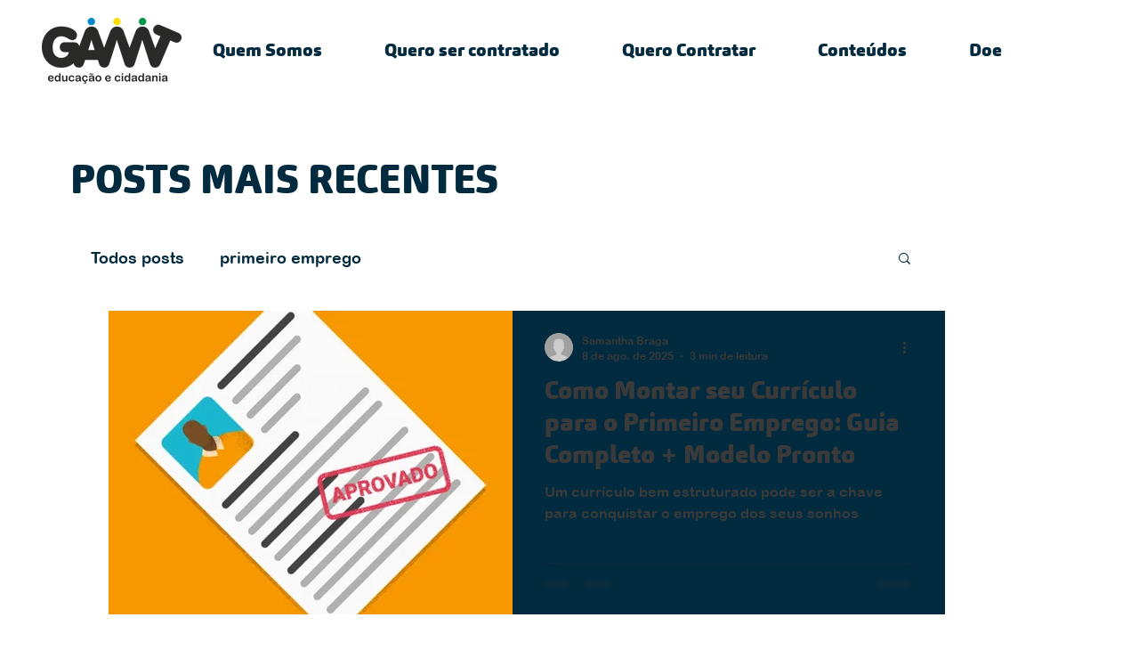

--- FILE ---
content_type: text/html;charset=utf-8
request_url: https://pageview-notify.rdstation.com.br/send
body_size: -72
content:
9bf0cc9c-d05b-4de1-8a96-6682396f1bde

--- FILE ---
content_type: text/javascript;charset=utf-8
request_url: https://widget.meuassistente.rdstationmentoria.com.br/loader.js
body_size: 2307
content:
(function(){"use strict";const h="@post-me";function E(){let t=0;return function(){const e=t;return t+=1,e}}class v{constructor(){this._listeners={}}addEventListener(e,s){let n=this._listeners[e];n||(n=new Set,this._listeners[e]=n),n.add(s)}removeEventListener(e,s){let n=this._listeners[e];n&&n.delete(s)}once(e){return new Promise(s=>{const n=r=>{this.removeEventListener(e,n),s(r)};this.addEventListener(e,n)})}emit(e,s){let n=this._listeners[e];n&&n.forEach(r=>{r(s)})}removeAllListeners(){Object.values(this._listeners).forEach(e=>{e&&e.clear()})}}var c;(function(t){t.HandshakeRequest="handshake-request",t.HandshakeResponse="handshake-response",t.Call="call",t.Response="response",t.Error="error",t.Event="event",t.Callback="callback"})(c||(c={}));function C(t){return{type:h,action:c.HandshakeRequest,sessionId:t}}function M(t,e,s,n){return{type:h,action:c.Call,sessionId:t,requestId:e,methodName:s,args:n}}function R(t,e,s,n){const r={type:h,action:c.Response,sessionId:t,requestId:e};return s!==void 0&&(r.result=s),n!==void 0&&(r.error=n),r}function H(t,e,s,n){return{type:h,action:c.Callback,sessionId:t,requestId:e,callbackId:s,args:n}}function y(t,e,s){return{type:h,action:c.Event,sessionId:t,eventName:e,payload:s}}function f(t){return t&&t.type===h}function T(t){return f(t)&&t.action===c.HandshakeResponse}function $(t){return f(t)&&t.action===c.Call}function q(t){return f(t)&&t.action===c.Response}function A(t){return f(t)&&t.action===c.Callback}function P(t){return f(t)&&t.action===c.Event}function L(t){return`callback_${t}`}function b(t){return`response_${t}`}class S extends v{constructor(e,s){super(),this.uniqueId=E(),this.messenger=e,this.sessionId=s,this.removeMessengerListener=this.messenger.addMessageListener(this.messengerListener.bind(this))}messengerListener(e){const{data:s}=e;f(s)&&this.sessionId===s.sessionId&&($(s)?this.emit(c.Call,s):q(s)?this.emit(b(s.requestId),s):P(s)?this.emit(c.Event,s):A(s)&&this.emit(L(s.requestId),s))}callOnRemote(e,s,n){const r=this.uniqueId(),a=L(r),o=b(r),i=M(this.sessionId,r,e,s);return this.messenger.postMessage(i,n),{callbackEvent:a,responseEvent:o}}respondToRemote(e,s,n,r){n instanceof Error&&(n={name:n.name,message:n.message});const a=R(this.sessionId,e,s,n);this.messenger.postMessage(a,r)}callbackToRemote(e,s,n){const r=H(this.sessionId,e,s,n);this.messenger.postMessage(r)}emitToRemote(e,s,n){const r=y(this.sessionId,e,s);this.messenger.postMessage(r,n)}close(){this.removeMessengerListener(),this.removeAllListeners()}}class x extends v{constructor(e,s){super(),this.messenger=e,this.sessionId=s,this.removeMessengerListener=this.messenger.addMessageListener(this.messengerListener.bind(this))}messengerListener(e){const{data:s}=e;f(s)&&this.sessionId===s.sessionId&&T(s)&&this.emit(s.sessionId,s)}initiateHandshake(){const e=C(this.sessionId);return this.messenger.postMessage(e),this.sessionId}close(){this.removeMessengerListener(),this.removeAllListeners()}}var _;(function(t){t.Callback="callback"})(_||(_={}));function O(t){return{type:h,proxy:_.Callback,callbackId:t}}function D(t){return t&&t.type===h&&t.proxy===_.Callback}class F extends v{constructor(e){super(),this._dispatcher=e,this._callTransfer={},this._dispatcher.addEventListener(c.Event,this._handleEvent.bind(this))}close(){this.removeAllListeners()}setCallTransfer(e,s){this._callTransfer[e]=s}call(e,...s){return this.customCall(e,s)}customCall(e,s,n={}){return new Promise((r,a)=>{const o=[],i=[];let d=0;s.forEach(p=>{typeof p=="function"?(i.push(p),o.push(O(d)),d+=1):o.push(p)});const u=i.length>0;let l;u&&(l=p=>{const{callbackId:w,args:k}=p;i[w](...k)});let m=n.transfer;m===void 0&&this._callTransfer[e]&&(m=this._callTransfer[e](...o));const{callbackEvent:g,responseEvent:X}=this._dispatcher.callOnRemote(e,o,m);u&&this._dispatcher.addEventListener(g,l),this._dispatcher.once(X).then(p=>{l&&this._dispatcher.removeEventListener(g,l);const{result:w,error:k}=p;k!==void 0?a(k):r(w)})})}_handleEvent(e){const{eventName:s,payload:n}=e;this.emit(s,n)}}class U{constructor(e,s){this._dispatcher=e,this._methods=s,this._returnTransfer={},this._emitTransfer={},this._dispatcher.addEventListener(c.Call,this._handleCall.bind(this))}emit(e,s,n={}){let r=n.transfer;r===void 0&&this._emitTransfer[e]&&(r=this._emitTransfer[e](s)),this._dispatcher.emitToRemote(e,s,r)}setMethods(e){this._methods=e}setMethod(e,s){this._methods[e]=s}setReturnTransfer(e,s){this._returnTransfer[e]=s}setEmitTransfer(e,s){this._emitTransfer[e]=s}_handleCall(e){const{requestId:s,methodName:n,args:r}=e;new Promise((o,i)=>{if(typeof this._methods[n]!="function"){i(new Error(`The method "${n}" has not been implemented.`));return}const u=r.map(l=>{if(D(l)){const{callbackId:m}=l;return(...g)=>{this._dispatcher.callbackToRemote(s,m,g)}}else return l});Promise.resolve(this._methods[n](...u)).then(o).catch(i)}).then(o=>{let i;this._returnTransfer[n]&&(i=this._returnTransfer[n](o)),this._dispatcher.respondToRemote(s,o,void 0,i)}).catch(o=>{this._dispatcher.respondToRemote(s,void 0,o)})}}class z{constructor(e,s){this._dispatcher=e,this._localHandle=new U(e,s),this._remoteHandle=new F(e)}close(){this._dispatcher.close(),this.remoteHandle().close()}localHandle(){return this._localHandle}remoteHandle(){return this._remoteHandle}}const W=E(),K=(t,e,s,n,r)=>{let a=0;const o=()=>{!e()&&(a<n||n<1)?(t(),a+=1,setTimeout(o,r)):!e()&&a>=n&&n>=1&&s()};o()};function j(t,e={},s=5,n=100){const r=W();let a=!1;return new Promise((o,i)=>{const d=new x(t,r);d.once(r).then(u=>{a=!0,d.close();const{sessionId:l}=u,m=new S(t,l),g=new z(m,e);o(g)}),K(()=>d.initiateHandshake(),()=>a,()=>i(new Error("Handshake failed, reached maximum number of attempts")),s,n)})}const B=(t,e,s)=>{const{source:n,origin:r}=t;return!(n!==e||r!==s&&s!=="*")};class G{constructor({localWindow:e,remoteWindow:s,remoteOrigin:n}){e=e||window,this.postMessage=(r,a)=>{s.postMessage(r,n,a)},this.addMessageListener=r=>{const a=i=>{B(i,s,n)&&r(i)};return e.addEventListener("message",a),()=>{e.removeEventListener("message",a)}}}}const Y="";window.MentorIA={__hooks:[],open:()=>{},close:()=>{},listen:function(t,e){this.__hooks.push({event:t,callback:e})}};const I="https://widget.meuassistente.rdstationmentoria.com.br",J=t=>{const e=document.createElement("iframe");e.src=`${I}/ag/${t.workspaceId}/${t.agentId}${window.location.search}`,e.name="mw-widget-frame",e.allowFullscreen=!0,e.scrolling="no",e.style.display="none",e.addEventListener("load",function(){e.style.display="block";const s=e.contentWindow,n=new G({localWindow:window,remoteWindow:s,remoteOrigin:"*"});j(n).then(r=>{const a=r.remoteHandle(),o=(i,d)=>{window.MentorIA.__hooks.forEach(({event:u,callback:l})=>{u===i&&l(d)})};a.addEventListener("onOpenChanged",i=>{e.dataset.open=String(i),o("onOpenChanged",i)}),a.addEventListener("onLeftChanged",i=>{e.dataset.left=String(i)}),a.addEventListener("onLeadCaptured",i=>{o("onLeadCaptured",i)}),window.MentorIA.open=()=>a.call("open"),window.MentorIA.close=()=>a.call("close")})}),document.body.appendChild(e)},Q=()=>{const t=document.createElement("link");t.type="text/css",t.rel="stylesheet",t.href=`${I}/style.css`,document.head.appendChild(t)},V=(()=>{var s,n;let t=(s=document.currentScript)==null?void 0:s.getAttribute("data-workspace-id"),e=(n=document.currentScript)==null?void 0:n.getAttribute("data-agent-id");if(window.$mw&&(t=window.$mw.workspaceId,e=window.$mw.agentId),!t||!e)throw new Error(`Invalid MentorIA settings. Workspace: ${t}, Agent: ${e}.`);return{workspaceId:t,agentId:e}})();Q(),J(V)})();


--- FILE ---
content_type: text/javascript;charset=utf-8
request_url: https://widget.meuassistente.rdstationmentoria.com.br/assets/agent-d4aa69fb.js
body_size: 17553
content:
import{g as It,R as be,r as ee,e as Zt,j as Kt}from"./widget-72972076.js";const Qt="3.10.0",qt="4px",Jt="8px",er="12px",tr="16px",rr="24px",or="32px",nr="40px",ar="48px",sr="56px",ir="64px",cr="96px",lr="160px",ur="#212429",fr="#3A4149",pr="#636E7C",dr="#7E8A98",hr="#97A1AC",mr="#ACB4BD",gr="#BEC4CB",yr="#CFD3D8",vr="#E1E4E8",xr="#F1F3F5",Sr="#FFFFFF",br="#5F1625",wr="#781A2D",Cr="#9A273E",Ar="#BE3450",Er="#E34263",Fr="#ED6478",kr="#F58491",Pr="#FBABB2",Dr="#FFD6DA",Ir="#FFF0F3",Rr="#B24D09",Br="#CB6D18",Or="#DA8C30",$r="#E9A846",zr="#F7C85E",Tr="#F9D37D",_r="#FADD9B",jr="#FCE7B8",Mr="#FDF1D4",Nr="#FFFBF0",Lr="#14521F",Gr="#25702E",Hr="#37903D",Yr="#4AB24D",Xr="#5ED45E",Wr="#7DDD7F",Vr="#9AE69E",Ur="#B6EFBC",Zr="#D1F7D8",Kr="#EBFFF4",Qr="#380E58",qr="#581E8A",Jr="#7331A6",eo="#853CBD",to="#914DC4",ro="#A46EE5",oo="#BA92EB",no="#CFB2F2",ao="#E3D1F8",so="#F7F0FF",io="#2D0994",co="#431AB6",lo="#431AB6",uo="#7E5BE2",fo="#7100B7",po="#880DD3",ho="#A025EB",mo="#BC51FD",go="#0580F1",yo="#2C9AFF",vo="#5FB2FF",xo="#8DC8FF",So="#730075",bo="#822884",wo="#9A179C",Co="#C42FC7",Ao="#9F0160",Eo="#BD0071",Fo="#D30480",ko="#DF54A8",Po="#DC2794",Do="#F047AC",Io="#FF5FBF",Ro="#FE77C8",Bo="#B76300",Oo="#C7710C",$o="#DB821A",zo="#E9993C",To="#EB5D2E",_o="#EE7349",jo="#FF8B64",Mo="#FFA081",No="#F4A812",Lo="#FFC044",Go="#FFCD6B",Ho="#FFDD99",Yo="#909300",Xo="#AAAD06",Wo="#C1C521",Vo="#D5D839",Uo="#0BB280",Zo="#0BCB91",Ko="#16DCA1",Qo="#28EAB0",qo="'Nunito Sans', 'Open Sans', Arial, sans-serif",Jo="1.5",en="1.4",tn="1.3",rn="36px",on="28px",nn="20px",an="16px",sn="14px",cn="12px",ln="normal",un="bold",fn="800",pn="var(--text-weight-bold) var(--text-size-xxl)/46px var(--text-font-family)",dn="var(--text-weight-extrabold) var(--text-size-xxl)/46px var(--text-font-family)",hn="var(--text-weight-regular) var(--text-size-xxl)/46px var(--text-font-family)",mn="var(--text-weight-bold) var(--text-size-xl)/36px var(--text-font-family)",gn="var(--text-weight-extrabold) var(--text-size-xl)/36px var(--text-font-family)",yn="var(--text-weight-regular) var(--text-size-xl)/36px var(--text-font-family)",vn="var(--text-weight-bold) var(--text-size-lg)/30px var(--text-font-family)",xn="var(--text-weight-extrabold) var(--text-size-lg)/30px var(--text-font-family)",Sn="var(--text-weight-regular) var(--text-size-lg)/30px var(--text-font-family)",bn="var(--text-weight-bold) var(--text-size-md)/24px var(--text-font-family)",wn="var(--text-weight-extrabold) var(--text-size-md)/24px var(--text-font-family)",Cn="var(--text-weight-regular) var(--text-size-md)/24px var(--text-font-family)",An="var(--text-weight-bold) var(--text-size-sm)/20px var(--text-font-family)",En="var(--text-weight-extrabold) var(--text-size-sm)/20px var(--text-font-family)",Fn="var(--text-weight-regular) var(--text-size-sm)/20px var(--text-font-family)",kn="var(--text-weight-bold) var(--text-size-xs)/16px var(--text-font-family)",Pn="var(--text-weight-extrabold) var(--text-size-xs)/16px var(--text-font-family)",Dn="var(--text-weight-regular) var(--text-size-xs)/16px var(--text-font-family)",In="0px 18px 32px rgba(33, 36, 41, 0.3)",Rn="0px 12px 24px rgba(33, 36, 41, 0.2)",Bn="0px 8px 18px rgba(33, 36, 41, 0.16)",On="0px 4px 12px rgba(33, 36, 41, 0.14)",$n="0px 2px 6px rgba(33, 36, 41, 0.1)",zn="2px",Tn="50%",_n="999px",jn="100ms",Mn="200ms",Nn="300ms",Ln="400ms",Gn="500ms",Hn="1000ms",Yn="cubic-bezier(0.55, 0.055, 0.675, 0.19)",Xn="cubic-bezier(0.215, 0.61, 0.355, 1)",Wn="cubic-bezier(0.645, 0.045, 0.355, 1)",Vn="480px",Un="768px",Zn="1024px",Kn="1280px",Qn="1440px",qn="1920px",Jn="auto",ea="1",ta="1000",ra="1010",oa="1020",na="1030",aa="1040",sa="1050",ia="-1",ca={lina:"lina",crm:"crm",marketing:"marketing"};var la=(e,r="light")=>{const t={lina:{light:{colorPrimary10:"#EBFDFF",colorPrimary20:"#CAFAFC",colorPrimary30:"#9FF2F5",colorPrimary40:"#78EDF2",colorPrimary50:"#3BE5EB",colorPrimary60:"#19C1CE",colorPrimary70:"#11A7B6",colorPrimary80:"#008096",colorPrimary90:"#005E72",colorPrimary100:"#0B485B",neutralBorder:"#D5D8DB",neutralBorderInteractive:"#9EA5AC",neutralBorderInteractiveHover:"#79818A",neutralBorderInteractiveDisabled:"#DDDFE0",neutralIconHighEmphasis:"#212429",neutralIconLowEmphasis:"#858C94",neutralIconDisabled:"#CFD3D8",neutralIconInverse:"#FFFFFF",neutralSurface:"#FFFFFF",neutralSurfaceHighEmphasis:"#E3E5E8",neutralSurfaceLowEmphasis:"#F1F3F5",neutralSurfaceHover:"#E9EBED",neutralSurfaceDisabled:"#EEF0F2",neutralSurfaceInverse:"#212429",neutralSurfaceInverseHover:"#33373D",neutralTextHighEmphasis:"#212429",neutralTextLowEmphasis:"#636E7C",neutralTextDisabled:"#868C94",neutralTextInverse:"#FFFFFF",primaryBorder:"#19C1CE",primaryBorderHover:"#008096",primaryIcon:"#11A7B6",primaryIconHover:"#008096",primarySurfaceHighEmphasis:"#19C1CE",primarySurfaceLowEmphasis:"#CAFAFC",primarySurfaceHover:"#3BE5EB",primaryText:"#11A7B6",primaryTextHover:"#008096",primaryTextOnColor:"#19C1CE",primaryTextOnColorHover:"#1CDCEB",dangerBorder:"#E34263",dangerIcon:"#E34263",dangerSurfaceHover:"#F82D57",dangerSurfaceHighEmphasis:"#E34263",dangerSurfaceLowEmphasis:"#FFD4D9",dangerText:"#DC3356",dangerTextOnColor:"#FF4E69",dangerTextOnColorHover:"#FF4053",warningBorder:"#F7C85E",warningIcon:"#F7C85E",warningSurfaceHover:"#FFBD28",warningSurfaceHighEmphasis:"#F7C85E",warningSurfaceLowEmphasis:"#FFEDC6",warningText:"#C76D07",warningTextOnColor:"#FFB341",successBorder:"#5ED45E",successIcon:"#5ED45E",successSurfaceHover:"#1ED01E",successSurfaceHighEmphasis:"#5ED45E",successSurfaceLowEmphasis:"#CEF8D0",successText:"#3B843B",successTextOnColor:"#63C963",highlightBorder:"#914DC4",highlightIcon:"#914DC4",highlightSurfaceHover:"#853CBD",highlightSurfaceHighEmphasis:"#914DC4",highlightSurfaceLowEmphasis:"#E3D1F8",highlightText:"#7331A6",highlightTextOnColor:"#914DC4"}},crm:{light:{colorPrimary10:"#E6FBFF",colorPrimary20:"#A6EFFF",colorPrimary30:"#7DE3FF",colorPrimary40:"#54D4FF",colorPrimary50:"#2BC3FF",colorPrimary60:"#03A9F4",colorPrimary70:"#0086CF",colorPrimary80:"#0068A8",colorPrimary90:"#004C82",colorPrimary100:"#00325C"}},marketing:{light:{colorPrimary10:"#E6F6FF",colorPrimary20:"#B8E2FF",colorPrimary30:"#8FCEFF",colorPrimary40:"#63B2F7",colorPrimary50:"#3891EB",colorPrimary60:"#1272DE",colorPrimary70:"#0653B8",colorPrimary80:"#003A91",colorPrimary90:"#00276B",colorPrimary100:"#001745"}}};if(!t.hasOwnProperty(e)){console.error("Property "+e+" does not exist!");return}if(!t[e].hasOwnProperty(r)){console.error('Mode "'+r+'" does not exist!');return}return t[e][r]};const ls=Object.freeze(Object.defineProperty({__proto__:null,borderRadiusCircle:Tn,borderRadiusPill:_n,borderRadiusRounded:zn,breakpointLg:Kn,breakpointMax:qn,breakpointMd:Zn,breakpointSm:Un,breakpointXl:Qn,breakpointXs:Vn,colorDeeppink1:Ao,colorDeeppink2:Eo,colorDeeppink3:Fo,colorDeeppink4:ko,colorDeeppurple1:So,colorDeeppurple2:bo,colorDeeppurple3:wo,colorDeeppurple4:Co,colorDeepskyblue1:go,colorDeepskyblue2:yo,colorDeepskyblue3:vo,colorDeepskyblue4:xo,colorGoldenorange1:No,colorGoldenorange2:Lo,colorGoldenorange3:Go,colorGoldenorange4:Ho,colorGray10:xr,colorGray100:ur,colorGray20:vr,colorGray30:yr,colorGray40:gr,colorGray50:mr,colorGray60:hr,colorGray70:dr,colorGray80:pr,colorGray90:fr,colorGreen10:Kr,colorGreen100:Lr,colorGreen20:Zr,colorGreen30:Ur,colorGreen40:Vr,colorGreen50:Wr,colorGreen60:Xr,colorGreen70:Yr,colorGreen80:Hr,colorGreen90:Gr,colorMidnightblue1:io,colorMidnightblue2:co,colorMidnightblue3:lo,colorMidnightblue4:uo,colorOlive1:Yo,colorOlive2:Xo,colorOlive3:Wo,colorOlive4:Vo,colorOrchid1:fo,colorOrchid2:po,colorOrchid3:ho,colorOrchid4:mo,colorPurple10:so,colorPurple100:Qr,colorPurple20:ao,colorPurple30:no,colorPurple40:oo,colorPurple50:ro,colorPurple60:to,colorPurple70:eo,colorPurple80:Jr,colorPurple90:qr,colorRed10:Ir,colorRed100:br,colorRed20:Dr,colorRed30:Pr,colorRed40:kr,colorRed50:Fr,colorRed60:Er,colorRed70:Ar,colorRed80:Cr,colorRed90:wr,colorSeagreen1:Uo,colorSeagreen2:Zo,colorSeagreen3:Ko,colorSeagreen4:Qo,colorSienna1:To,colorSienna2:_o,colorSienna3:jo,colorSienna4:Mo,colorTan1:Bo,colorTan2:Oo,colorTan3:$o,colorTan4:zo,colorVioletred1:Po,colorVioletred2:Do,colorVioletred3:Io,colorVioletred4:Ro,colorWhite:Sr,colorYellow10:Nr,colorYellow100:Rr,colorYellow20:Mr,colorYellow30:jr,colorYellow40:_r,colorYellow50:Tr,colorYellow60:zr,colorYellow70:$r,colorYellow80:Or,colorYellow90:Br,default:la,motionDurationExtraFast:jn,motionDurationExtraSlow:Gn,motionDurationFast:Mn,motionDurationNormal:Nn,motionDurationSlow:Ln,motionDurationUltraSlow:Hn,motionTimingFunctionEaseIn:Yn,motionTimingFunctionEaseInOut:Wn,motionTimingFunctionEaseOut:Xn,shadowLg:Rn,shadowMd:Bn,shadowSm:On,shadowXl:In,shadowXs:$n,sizeSpacing01:qt,sizeSpacing02:Jt,sizeSpacing03:er,sizeSpacing04:tr,sizeSpacing05:rr,sizeSpacing06:or,sizeSpacing07:nr,sizeSpacing08:ar,sizeSpacing09:sr,sizeSpacing10:ir,sizeSpacing11:cr,sizeSpacing12:lr,textFontFamily:qo,textLgBold:vn,textLgExtrabold:xn,textLgRegular:Sn,textLineHeight:Jo,textLineHeightMd:en,textLineHeightSm:tn,textMdBold:bn,textMdExtrabold:wn,textMdRegular:Cn,textSizeLg:nn,textSizeMd:an,textSizeSm:sn,textSizeXl:on,textSizeXs:cn,textSizeXxl:rn,textSmBold:An,textSmExtrabold:En,textSmRegular:Fn,textWeightBold:un,textWeightExtrabold:fn,textWeightRegular:ln,textXlBold:mn,textXlExtrabold:gn,textXlRegular:yn,textXsBold:kn,textXsExtrabold:Pn,textXsRegular:Dn,textXxlBold:pn,textXxlExtrabold:dn,textXxlRegular:hn,themes:ca,version:Qt,zindex0:ea,zindex1:ta,zindex2:ra,zindex3:oa,zindex4:na,zindex5:aa,zindex6:sa,zindexAuto:Jn,zindexBack:ia},Symbol.toStringTag,{value:"Module"}));function us(e,r){if(e==null)return{};var t={};for(var o in e)if({}.hasOwnProperty.call(e,o)){if(r.indexOf(o)!==-1)continue;t[o]=e[o]}return t}function vt(){return vt=Object.assign?Object.assign.bind():function(e){for(var r=1;r<arguments.length;r++){var t=arguments[r];for(var o in t)({}).hasOwnProperty.call(t,o)&&(e[o]=t[o])}return e},vt.apply(null,arguments)}var Rt={exports:{}},D={};/**
 * @license React
 * react-is.production.min.js
 *
 * Copyright (c) Facebook, Inc. and its affiliates.
 *
 * This source code is licensed under the MIT license found in the
 * LICENSE file in the root directory of this source tree.
 */var at=Symbol.for("react.element"),st=Symbol.for("react.portal"),Ie=Symbol.for("react.fragment"),Re=Symbol.for("react.strict_mode"),Be=Symbol.for("react.profiler"),Oe=Symbol.for("react.provider"),$e=Symbol.for("react.context"),ua=Symbol.for("react.server_context"),ze=Symbol.for("react.forward_ref"),Te=Symbol.for("react.suspense"),_e=Symbol.for("react.suspense_list"),je=Symbol.for("react.memo"),Me=Symbol.for("react.lazy"),fa=Symbol.for("react.offscreen"),Bt;Bt=Symbol.for("react.module.reference");function K(e){if(typeof e=="object"&&e!==null){var r=e.$$typeof;switch(r){case at:switch(e=e.type,e){case Ie:case Be:case Re:case Te:case _e:return e;default:switch(e=e&&e.$$typeof,e){case ua:case $e:case ze:case Me:case je:case Oe:return e;default:return r}}case st:return r}}}D.ContextConsumer=$e;D.ContextProvider=Oe;D.Element=at;D.ForwardRef=ze;D.Fragment=Ie;D.Lazy=Me;D.Memo=je;D.Portal=st;D.Profiler=Be;D.StrictMode=Re;D.Suspense=Te;D.SuspenseList=_e;D.isAsyncMode=function(){return!1};D.isConcurrentMode=function(){return!1};D.isContextConsumer=function(e){return K(e)===$e};D.isContextProvider=function(e){return K(e)===Oe};D.isElement=function(e){return typeof e=="object"&&e!==null&&e.$$typeof===at};D.isForwardRef=function(e){return K(e)===ze};D.isFragment=function(e){return K(e)===Ie};D.isLazy=function(e){return K(e)===Me};D.isMemo=function(e){return K(e)===je};D.isPortal=function(e){return K(e)===st};D.isProfiler=function(e){return K(e)===Be};D.isStrictMode=function(e){return K(e)===Re};D.isSuspense=function(e){return K(e)===Te};D.isSuspenseList=function(e){return K(e)===_e};D.isValidElementType=function(e){return typeof e=="string"||typeof e=="function"||e===Ie||e===Be||e===Re||e===Te||e===_e||e===fa||typeof e=="object"&&e!==null&&(e.$$typeof===Me||e.$$typeof===je||e.$$typeof===Oe||e.$$typeof===$e||e.$$typeof===ze||e.$$typeof===Bt||e.getModuleId!==void 0)};D.typeOf=K;Rt.exports=D;var it=Rt.exports;const fs=It(it);function pa(e){function r(p,l,f,g,n){for(var E=0,c=0,z=0,F=0,P,y,N=0,X=0,C,H=C=P=0,k=0,L=0,ye=0,G=0,Ce=f.length,ve=Ce-1,J,h="",_="",Ke="",Qe="",se;k<Ce;){if(y=f.charCodeAt(k),k===ve&&c+F+z+E!==0&&(c!==0&&(y=c===47?10:47),F=z=E=0,Ce++,ve++),c+F+z+E===0){if(k===ve&&(0<L&&(h=h.replace(R,"")),0<h.trim().length)){switch(y){case 32:case 9:case 59:case 13:case 10:break;default:h+=f.charAt(k)}y=59}switch(y){case 123:for(h=h.trim(),P=h.charCodeAt(0),C=1,G=++k;k<Ce;){switch(y=f.charCodeAt(k)){case 123:C++;break;case 125:C--;break;case 47:switch(y=f.charCodeAt(k+1)){case 42:case 47:e:{for(H=k+1;H<ve;++H)switch(f.charCodeAt(H)){case 47:if(y===42&&f.charCodeAt(H-1)===42&&k+2!==H){k=H+1;break e}break;case 10:if(y===47){k=H+1;break e}}k=H}}break;case 91:y++;case 40:y++;case 34:case 39:for(;k++<ve&&f.charCodeAt(k)!==y;);}if(C===0)break;k++}switch(C=f.substring(G,k),P===0&&(P=(h=h.replace(S,"").trim()).charCodeAt(0)),P){case 64:switch(0<L&&(h=h.replace(R,"")),y=h.charCodeAt(1),y){case 100:case 109:case 115:case 45:L=l;break;default:L=he}if(C=r(l,L,C,y,n+1),G=C.length,0<Z&&(L=t(he,h,ye),se=u(3,C,L,l,Q,W,G,y,n,g),h=L.join(""),se!==void 0&&(G=(C=se.trim()).length)===0&&(y=0,C="")),0<G)switch(y){case 115:h=h.replace(ne,i);case 100:case 109:case 45:C=h+"{"+C+"}";break;case 107:h=h.replace(w,"$1 $2"),C=h+"{"+C+"}",C=Y===1||Y===2&&s("@"+C,3)?"@-webkit-"+C+"@"+C:"@"+C;break;default:C=h+C,g===112&&(C=(_+=C,""))}else C="";break;default:C=r(l,t(l,h,ye),C,g,n+1)}Ke+=C,C=ye=L=H=P=0,h="",y=f.charCodeAt(++k);break;case 125:case 59:if(h=(0<L?h.replace(R,""):h).trim(),1<(G=h.length))switch(H===0&&(P=h.charCodeAt(0),P===45||96<P&&123>P)&&(G=(h=h.replace(" ",":")).length),0<Z&&(se=u(1,h,l,p,Q,W,_.length,g,n,g))!==void 0&&(G=(h=se.trim()).length)===0&&(h="\0\0"),P=h.charCodeAt(0),y=h.charCodeAt(1),P){case 0:break;case 64:if(y===105||y===99){Qe+=h+f.charAt(k);break}default:h.charCodeAt(G-1)!==58&&(_+=a(h,P,y,h.charCodeAt(2)))}ye=L=H=P=0,h="",y=f.charCodeAt(++k)}}switch(y){case 13:case 10:c===47?c=0:1+P===0&&g!==107&&0<h.length&&(L=1,h+="\0"),0<Z*fe&&u(0,h,l,p,Q,W,_.length,g,n,g),W=1,Q++;break;case 59:case 125:if(c+F+z+E===0){W++;break}default:switch(W++,J=f.charAt(k),y){case 9:case 32:if(F+E+c===0)switch(N){case 44:case 58:case 9:case 32:J="";break;default:y!==32&&(J=" ")}break;case 0:J="\\0";break;case 12:J="\\f";break;case 11:J="\\v";break;case 38:F+c+E===0&&(L=ye=1,J="\f"+J);break;case 108:if(F+c+E+re===0&&0<H)switch(k-H){case 2:N===112&&f.charCodeAt(k-3)===58&&(re=N);case 8:X===111&&(re=X)}break;case 58:F+c+E===0&&(H=k);break;case 44:c+z+F+E===0&&(L=1,J+="\r");break;case 34:case 39:c===0&&(F=F===y?0:F===0?y:F);break;case 91:F+c+z===0&&E++;break;case 93:F+c+z===0&&E--;break;case 41:F+c+E===0&&z--;break;case 40:if(F+c+E===0){if(P===0)switch(2*N+3*X){case 533:break;default:P=1}z++}break;case 64:c+z+F+E+H+C===0&&(C=1);break;case 42:case 47:if(!(0<F+E+z))switch(c){case 0:switch(2*y+3*f.charCodeAt(k+1)){case 235:c=47;break;case 220:G=k,c=42}break;case 42:y===47&&N===42&&G+2!==k&&(f.charCodeAt(G+2)===33&&(_+=f.substring(G,k+1)),J="",c=0)}}c===0&&(h+=J)}X=N,N=y,k++}if(G=_.length,0<G){if(L=l,0<Z&&(se=u(2,_,L,p,Q,W,G,g,n,g),se!==void 0&&(_=se).length===0))return Qe+_+Ke;if(_=L.join(",")+"{"+_+"}",Y*re!==0){switch(Y!==2||s(_,2)||(re=0),re){case 111:_=_.replace($,":-moz-$1")+_;break;case 112:_=_.replace(j,"::-webkit-input-$1")+_.replace(j,"::-moz-$1")+_.replace(j,":-ms-input-$1")+_}re=0}}return Qe+_+Ke}function t(p,l,f){var g=l.trim().split(v);l=g;var n=g.length,E=p.length;switch(E){case 0:case 1:var c=0;for(p=E===0?"":p[0]+" ";c<n;++c)l[c]=o(p,l[c],f).trim();break;default:var z=c=0;for(l=[];c<n;++c)for(var F=0;F<E;++F)l[z++]=o(p[F]+" ",g[c],f).trim()}return l}function o(p,l,f){var g=l.charCodeAt(0);switch(33>g&&(g=(l=l.trim()).charCodeAt(0)),g){case 38:return l.replace(B,"$1"+p.trim());case 58:return p.trim()+l.replace(B,"$1"+p.trim());default:if(0<1*f&&0<l.indexOf("\f"))return l.replace(B,(p.charCodeAt(0)===58?"":"$1")+p.trim())}return p+l}function a(p,l,f,g){var n=p+";",E=2*l+3*f+4*g;if(E===944){p=n.indexOf(":",9)+1;var c=n.substring(p,n.length-1).trim();return c=n.substring(0,p).trim()+c+";",Y===1||Y===2&&s(c,1)?"-webkit-"+c+c:c}if(Y===0||Y===2&&!s(n,1))return n;switch(E){case 1015:return n.charCodeAt(10)===97?"-webkit-"+n+n:n;case 951:return n.charCodeAt(3)===116?"-webkit-"+n+n:n;case 963:return n.charCodeAt(5)===110?"-webkit-"+n+n:n;case 1009:if(n.charCodeAt(4)!==100)break;case 969:case 942:return"-webkit-"+n+n;case 978:return"-webkit-"+n+"-moz-"+n+n;case 1019:case 983:return"-webkit-"+n+"-moz-"+n+"-ms-"+n+n;case 883:if(n.charCodeAt(8)===45)return"-webkit-"+n+n;if(0<n.indexOf("image-set(",11))return n.replace(ue,"$1-webkit-$2")+n;break;case 932:if(n.charCodeAt(4)===45)switch(n.charCodeAt(5)){case 103:return"-webkit-box-"+n.replace("-grow","")+"-webkit-"+n+"-ms-"+n.replace("grow","positive")+n;case 115:return"-webkit-"+n+"-ms-"+n.replace("shrink","negative")+n;case 98:return"-webkit-"+n+"-ms-"+n.replace("basis","preferred-size")+n}return"-webkit-"+n+"-ms-"+n+n;case 964:return"-webkit-"+n+"-ms-flex-"+n+n;case 1023:if(n.charCodeAt(8)!==99)break;return c=n.substring(n.indexOf(":",15)).replace("flex-","").replace("space-between","justify"),"-webkit-box-pack"+c+"-webkit-"+n+"-ms-flex-pack"+c+n;case 1005:return b.test(n)?n.replace(O,":-webkit-")+n.replace(O,":-moz-")+n:n;case 1e3:switch(c=n.substring(13).trim(),l=c.indexOf("-")+1,c.charCodeAt(0)+c.charCodeAt(l)){case 226:c=n.replace(T,"tb");break;case 232:c=n.replace(T,"tb-rl");break;case 220:c=n.replace(T,"lr");break;default:return n}return"-webkit-"+n+"-ms-"+c+n;case 1017:if(n.indexOf("sticky",9)===-1)break;case 975:switch(l=(n=p).length-10,c=(n.charCodeAt(l)===33?n.substring(0,l):n).substring(p.indexOf(":",7)+1).trim(),E=c.charCodeAt(0)+(c.charCodeAt(7)|0)){case 203:if(111>c.charCodeAt(8))break;case 115:n=n.replace(c,"-webkit-"+c)+";"+n;break;case 207:case 102:n=n.replace(c,"-webkit-"+(102<E?"inline-":"")+"box")+";"+n.replace(c,"-webkit-"+c)+";"+n.replace(c,"-ms-"+c+"box")+";"+n}return n+";";case 938:if(n.charCodeAt(5)===45)switch(n.charCodeAt(6)){case 105:return c=n.replace("-items",""),"-webkit-"+n+"-webkit-box-"+c+"-ms-flex-"+c+n;case 115:return"-webkit-"+n+"-ms-flex-item-"+n.replace(U,"")+n;default:return"-webkit-"+n+"-ms-flex-line-pack"+n.replace("align-content","").replace(U,"")+n}break;case 973:case 989:if(n.charCodeAt(3)!==45||n.charCodeAt(4)===122)break;case 931:case 953:if(ae.test(p)===!0)return(c=p.substring(p.indexOf(":")+1)).charCodeAt(0)===115?a(p.replace("stretch","fill-available"),l,f,g).replace(":fill-available",":stretch"):n.replace(c,"-webkit-"+c)+n.replace(c,"-moz-"+c.replace("fill-",""))+n;break;case 962:if(n="-webkit-"+n+(n.charCodeAt(5)===102?"-ms-"+n:"")+n,f+g===211&&n.charCodeAt(13)===105&&0<n.indexOf("transform",10))return n.substring(0,n.indexOf(";",27)+1).replace(A,"$1-webkit-$2")+n}return n}function s(p,l){var f=p.indexOf(l===1?":":"{"),g=p.substring(0,l!==3?f:10);return f=p.substring(f+1,p.length-1),me(l!==2?g:g.replace(te,"$1"),f,l)}function i(p,l){var f=a(l,l.charCodeAt(0),l.charCodeAt(1),l.charCodeAt(2));return f!==l+";"?f.replace(le," or ($1)").substring(4):"("+l+")"}function u(p,l,f,g,n,E,c,z,F,P){for(var y=0,N=l,X;y<Z;++y)switch(X=q[y].call(x,p,N,f,g,n,E,c,z,F,P)){case void 0:case!1:case!0:case null:break;default:N=X}if(N!==l)return N}function m(p){switch(p){case void 0:case null:Z=q.length=0;break;default:if(typeof p=="function")q[Z++]=p;else if(typeof p=="object")for(var l=0,f=p.length;l<f;++l)m(p[l]);else fe=!!p|0}return m}function d(p){return p=p.prefix,p!==void 0&&(me=null,p?typeof p!="function"?Y=1:(Y=2,me=p):Y=0),d}function x(p,l){var f=p;if(33>f.charCodeAt(0)&&(f=f.trim()),ge=f,f=[ge],0<Z){var g=u(-1,l,f,f,Q,W,0,0,0,0);g!==void 0&&typeof g=="string"&&(l=g)}var n=r(he,f,l,0,0);return 0<Z&&(g=u(-2,n,f,f,Q,W,n.length,0,0,0),g!==void 0&&(n=g)),ge="",re=0,W=Q=1,n}var S=/^\0+/g,R=/[\0\r\f]/g,O=/: */g,b=/zoo|gra/,A=/([,: ])(transform)/g,v=/,\r+?/g,B=/([\t\r\n ])*\f?&/g,w=/@(k\w+)\s*(\S*)\s*/,j=/::(place)/g,$=/:(read-only)/g,T=/[svh]\w+-[tblr]{2}/,ne=/\(\s*(.*)\s*\)/g,le=/([\s\S]*?);/g,U=/-self|flex-/g,te=/[^]*?(:[rp][el]a[\w-]+)[^]*/,ae=/stretch|:\s*\w+\-(?:conte|avail)/,ue=/([^-])(image-set\()/,W=1,Q=1,re=0,Y=1,he=[],q=[],Z=0,me=null,fe=0,ge="";return x.use=m,x.set=d,e!==void 0&&d(e),x}var da={animationIterationCount:1,borderImageOutset:1,borderImageSlice:1,borderImageWidth:1,boxFlex:1,boxFlexGroup:1,boxOrdinalGroup:1,columnCount:1,columns:1,flex:1,flexGrow:1,flexPositive:1,flexShrink:1,flexNegative:1,flexOrder:1,gridRow:1,gridRowEnd:1,gridRowSpan:1,gridRowStart:1,gridColumn:1,gridColumnEnd:1,gridColumnSpan:1,gridColumnStart:1,msGridRow:1,msGridRowSpan:1,msGridColumn:1,msGridColumnSpan:1,fontWeight:1,lineHeight:1,opacity:1,order:1,orphans:1,tabSize:1,widows:1,zIndex:1,zoom:1,WebkitLineClamp:1,fillOpacity:1,floodOpacity:1,stopOpacity:1,strokeDasharray:1,strokeDashoffset:1,strokeMiterlimit:1,strokeOpacity:1,strokeWidth:1};function ha(e){var r=Object.create(null);return function(t){return r[t]===void 0&&(r[t]=e(t)),r[t]}}var ma=/^((children|dangerouslySetInnerHTML|key|ref|autoFocus|defaultValue|defaultChecked|innerHTML|suppressContentEditableWarning|suppressHydrationWarning|valueLink|abbr|accept|acceptCharset|accessKey|action|allow|allowUserMedia|allowPaymentRequest|allowFullScreen|allowTransparency|alt|async|autoComplete|autoPlay|capture|cellPadding|cellSpacing|challenge|charSet|checked|cite|classID|className|cols|colSpan|content|contentEditable|contextMenu|controls|controlsList|coords|crossOrigin|data|dateTime|decoding|default|defer|dir|disabled|disablePictureInPicture|disableRemotePlayback|download|draggable|encType|enterKeyHint|fetchpriority|fetchPriority|form|formAction|formEncType|formMethod|formNoValidate|formTarget|frameBorder|headers|height|hidden|high|href|hrefLang|htmlFor|httpEquiv|id|inputMode|integrity|is|keyParams|keyType|kind|label|lang|list|loading|loop|low|marginHeight|marginWidth|max|maxLength|media|mediaGroup|method|min|minLength|multiple|muted|name|nonce|noValidate|open|optimum|pattern|placeholder|playsInline|poster|preload|profile|radioGroup|readOnly|referrerPolicy|rel|required|reversed|role|rows|rowSpan|sandbox|scope|scoped|scrolling|seamless|selected|shape|size|sizes|slot|span|spellCheck|src|srcDoc|srcLang|srcSet|start|step|style|summary|tabIndex|target|title|translate|type|useMap|value|width|wmode|wrap|about|datatype|inlist|prefix|property|resource|typeof|vocab|autoCapitalize|autoCorrect|autoSave|color|incremental|fallback|inert|itemProp|itemScope|itemType|itemID|itemRef|on|option|results|security|unselectable|accentHeight|accumulate|additive|alignmentBaseline|allowReorder|alphabetic|amplitude|arabicForm|ascent|attributeName|attributeType|autoReverse|azimuth|baseFrequency|baselineShift|baseProfile|bbox|begin|bias|by|calcMode|capHeight|clip|clipPathUnits|clipPath|clipRule|colorInterpolation|colorInterpolationFilters|colorProfile|colorRendering|contentScriptType|contentStyleType|cursor|cx|cy|d|decelerate|descent|diffuseConstant|direction|display|divisor|dominantBaseline|dur|dx|dy|edgeMode|elevation|enableBackground|end|exponent|externalResourcesRequired|fill|fillOpacity|fillRule|filter|filterRes|filterUnits|floodColor|floodOpacity|focusable|fontFamily|fontSize|fontSizeAdjust|fontStretch|fontStyle|fontVariant|fontWeight|format|from|fr|fx|fy|g1|g2|glyphName|glyphOrientationHorizontal|glyphOrientationVertical|glyphRef|gradientTransform|gradientUnits|hanging|horizAdvX|horizOriginX|ideographic|imageRendering|in|in2|intercept|k|k1|k2|k3|k4|kernelMatrix|kernelUnitLength|kerning|keyPoints|keySplines|keyTimes|lengthAdjust|letterSpacing|lightingColor|limitingConeAngle|local|markerEnd|markerMid|markerStart|markerHeight|markerUnits|markerWidth|mask|maskContentUnits|maskUnits|mathematical|mode|numOctaves|offset|opacity|operator|order|orient|orientation|origin|overflow|overlinePosition|overlineThickness|panose1|paintOrder|pathLength|patternContentUnits|patternTransform|patternUnits|pointerEvents|points|pointsAtX|pointsAtY|pointsAtZ|preserveAlpha|preserveAspectRatio|primitiveUnits|r|radius|refX|refY|renderingIntent|repeatCount|repeatDur|requiredExtensions|requiredFeatures|restart|result|rotate|rx|ry|scale|seed|shapeRendering|slope|spacing|specularConstant|specularExponent|speed|spreadMethod|startOffset|stdDeviation|stemh|stemv|stitchTiles|stopColor|stopOpacity|strikethroughPosition|strikethroughThickness|string|stroke|strokeDasharray|strokeDashoffset|strokeLinecap|strokeLinejoin|strokeMiterlimit|strokeOpacity|strokeWidth|surfaceScale|systemLanguage|tableValues|targetX|targetY|textAnchor|textDecoration|textRendering|textLength|to|transform|u1|u2|underlinePosition|underlineThickness|unicode|unicodeBidi|unicodeRange|unitsPerEm|vAlphabetic|vHanging|vIdeographic|vMathematical|values|vectorEffect|version|vertAdvY|vertOriginX|vertOriginY|viewBox|viewTarget|visibility|widths|wordSpacing|writingMode|x|xHeight|x1|x2|xChannelSelector|xlinkActuate|xlinkArcrole|xlinkHref|xlinkRole|xlinkShow|xlinkTitle|xlinkType|xmlBase|xmlns|xmlnsXlink|xmlLang|xmlSpace|y|y1|y2|yChannelSelector|z|zoomAndPan|for|class|autofocus)|(([Dd][Aa][Tt][Aa]|[Aa][Rr][Ii][Aa]|x)-.*))$/,xt=ha(function(e){return ma.test(e)||e.charCodeAt(0)===111&&e.charCodeAt(1)===110&&e.charCodeAt(2)<91}),Ot={exports:{}},I={};/** @license React v16.13.1
 * react-is.production.min.js
 *
 * Copyright (c) Facebook, Inc. and its affiliates.
 *
 * This source code is licensed under the MIT license found in the
 * LICENSE file in the root directory of this source tree.
 */var M=typeof Symbol=="function"&&Symbol.for,ct=M?Symbol.for("react.element"):60103,lt=M?Symbol.for("react.portal"):60106,Ne=M?Symbol.for("react.fragment"):60107,Le=M?Symbol.for("react.strict_mode"):60108,Ge=M?Symbol.for("react.profiler"):60114,He=M?Symbol.for("react.provider"):60109,Ye=M?Symbol.for("react.context"):60110,ut=M?Symbol.for("react.async_mode"):60111,Xe=M?Symbol.for("react.concurrent_mode"):60111,We=M?Symbol.for("react.forward_ref"):60112,Ve=M?Symbol.for("react.suspense"):60113,ga=M?Symbol.for("react.suspense_list"):60120,Ue=M?Symbol.for("react.memo"):60115,Ze=M?Symbol.for("react.lazy"):60116,ya=M?Symbol.for("react.block"):60121,va=M?Symbol.for("react.fundamental"):60117,xa=M?Symbol.for("react.responder"):60118,Sa=M?Symbol.for("react.scope"):60119;function V(e){if(typeof e=="object"&&e!==null){var r=e.$$typeof;switch(r){case ct:switch(e=e.type,e){case ut:case Xe:case Ne:case Ge:case Le:case Ve:return e;default:switch(e=e&&e.$$typeof,e){case Ye:case We:case Ze:case Ue:case He:return e;default:return r}}case lt:return r}}}function $t(e){return V(e)===Xe}I.AsyncMode=ut;I.ConcurrentMode=Xe;I.ContextConsumer=Ye;I.ContextProvider=He;I.Element=ct;I.ForwardRef=We;I.Fragment=Ne;I.Lazy=Ze;I.Memo=Ue;I.Portal=lt;I.Profiler=Ge;I.StrictMode=Le;I.Suspense=Ve;I.isAsyncMode=function(e){return $t(e)||V(e)===ut};I.isConcurrentMode=$t;I.isContextConsumer=function(e){return V(e)===Ye};I.isContextProvider=function(e){return V(e)===He};I.isElement=function(e){return typeof e=="object"&&e!==null&&e.$$typeof===ct};I.isForwardRef=function(e){return V(e)===We};I.isFragment=function(e){return V(e)===Ne};I.isLazy=function(e){return V(e)===Ze};I.isMemo=function(e){return V(e)===Ue};I.isPortal=function(e){return V(e)===lt};I.isProfiler=function(e){return V(e)===Ge};I.isStrictMode=function(e){return V(e)===Le};I.isSuspense=function(e){return V(e)===Ve};I.isValidElementType=function(e){return typeof e=="string"||typeof e=="function"||e===Ne||e===Xe||e===Ge||e===Le||e===Ve||e===ga||typeof e=="object"&&e!==null&&(e.$$typeof===Ze||e.$$typeof===Ue||e.$$typeof===He||e.$$typeof===Ye||e.$$typeof===We||e.$$typeof===va||e.$$typeof===xa||e.$$typeof===Sa||e.$$typeof===ya)};I.typeOf=V;Ot.exports=I;var ba=Ot.exports,ft=ba,wa={childContextTypes:!0,contextType:!0,contextTypes:!0,defaultProps:!0,displayName:!0,getDefaultProps:!0,getDerivedStateFromError:!0,getDerivedStateFromProps:!0,mixins:!0,propTypes:!0,type:!0},Ca={name:!0,length:!0,prototype:!0,caller:!0,callee:!0,arguments:!0,arity:!0},Aa={$$typeof:!0,render:!0,defaultProps:!0,displayName:!0,propTypes:!0},zt={$$typeof:!0,compare:!0,defaultProps:!0,displayName:!0,propTypes:!0,type:!0},pt={};pt[ft.ForwardRef]=Aa;pt[ft.Memo]=zt;function St(e){return ft.isMemo(e)?zt:pt[e.$$typeof]||wa}var Ea=Object.defineProperty,Fa=Object.getOwnPropertyNames,bt=Object.getOwnPropertySymbols,ka=Object.getOwnPropertyDescriptor,Pa=Object.getPrototypeOf,wt=Object.prototype;function Tt(e,r,t){if(typeof r!="string"){if(wt){var o=Pa(r);o&&o!==wt&&Tt(e,o,t)}var a=Fa(r);bt&&(a=a.concat(bt(r)));for(var s=St(e),i=St(r),u=0;u<a.length;++u){var m=a[u];if(!Ca[m]&&!(t&&t[m])&&!(i&&i[m])&&!(s&&s[m])){var d=ka(r,m);try{Ea(e,m,d)}catch{}}}}return e}var Da=Tt;const Ia=It(Da);function oe(){return(oe=Object.assign||function(e){for(var r=1;r<arguments.length;r++){var t=arguments[r];for(var o in t)Object.prototype.hasOwnProperty.call(t,o)&&(e[o]=t[o])}return e}).apply(this,arguments)}var Ct=function(e,r){for(var t=[e[0]],o=0,a=r.length;o<a;o+=1)t.push(r[o],e[o+1]);return t},et=function(e){return e!==null&&typeof e=="object"&&(e.toString?e.toString():Object.prototype.toString.call(e))==="[object Object]"&&!it.typeOf(e)},ke=Object.freeze([]),ie=Object.freeze({});function Se(e){return typeof e=="function"}function At(e){return e.displayName||e.name||"Component"}function dt(e){return e&&typeof e.styledComponentId=="string"}var de=typeof process<"u"&&process.env!==void 0&&({}.REACT_APP_SC_ATTR||{}.SC_ATTR)||"data-styled",ht=typeof window<"u"&&"HTMLElement"in window,Ra=!!(typeof SC_DISABLE_SPEEDY=="boolean"?SC_DISABLE_SPEEDY:typeof process<"u"&&process.env!==void 0&&({}.REACT_APP_SC_DISABLE_SPEEDY!==void 0&&{}.REACT_APP_SC_DISABLE_SPEEDY!==""?{}.REACT_APP_SC_DISABLE_SPEEDY!=="false"&&{}.REACT_APP_SC_DISABLE_SPEEDY:{}.SC_DISABLE_SPEEDY!==void 0&&{}.SC_DISABLE_SPEEDY!==""&&{}.SC_DISABLE_SPEEDY!=="false"&&{}.SC_DISABLE_SPEEDY)),Ba={};function we(e){for(var r=arguments.length,t=new Array(r>1?r-1:0),o=1;o<r;o++)t[o-1]=arguments[o];throw new Error("An error occurred. See https://git.io/JUIaE#"+e+" for more information."+(t.length>0?" Args: "+t.join(", "):""))}var Oa=function(){function e(t){this.groupSizes=new Uint32Array(512),this.length=512,this.tag=t}var r=e.prototype;return r.indexOfGroup=function(t){for(var o=0,a=0;a<t;a++)o+=this.groupSizes[a];return o},r.insertRules=function(t,o){if(t>=this.groupSizes.length){for(var a=this.groupSizes,s=a.length,i=s;t>=i;)(i<<=1)<0&&we(16,""+t);this.groupSizes=new Uint32Array(i),this.groupSizes.set(a),this.length=i;for(var u=s;u<i;u++)this.groupSizes[u]=0}for(var m=this.indexOfGroup(t+1),d=0,x=o.length;d<x;d++)this.tag.insertRule(m,o[d])&&(this.groupSizes[t]++,m++)},r.clearGroup=function(t){if(t<this.length){var o=this.groupSizes[t],a=this.indexOfGroup(t),s=a+o;this.groupSizes[t]=0;for(var i=a;i<s;i++)this.tag.deleteRule(a)}},r.getGroup=function(t){var o="";if(t>=this.length||this.groupSizes[t]===0)return o;for(var a=this.groupSizes[t],s=this.indexOfGroup(t),i=s+a,u=s;u<i;u++)o+=this.tag.getRule(u)+`/*!sc*/
`;return o},e}(),Fe=new Map,Pe=new Map,xe=1,Ae=function(e){if(Fe.has(e))return Fe.get(e);for(;Pe.has(xe);)xe++;var r=xe++;return Fe.set(e,r),Pe.set(r,e),r},$a=function(e){return Pe.get(e)},za=function(e,r){r>=xe&&(xe=r+1),Fe.set(e,r),Pe.set(r,e)},Ta="style["+de+'][data-styled-version="5.3.11"]',_a=new RegExp("^"+de+'\\.g(\\d+)\\[id="([\\w\\d-]+)"\\].*?"([^"]*)'),ja=function(e,r,t){for(var o,a=t.split(","),s=0,i=a.length;s<i;s++)(o=a[s])&&e.registerName(r,o)},Ma=function(e,r){for(var t=(r.textContent||"").split(`/*!sc*/
`),o=[],a=0,s=t.length;a<s;a++){var i=t[a].trim();if(i){var u=i.match(_a);if(u){var m=0|parseInt(u[1],10),d=u[2];m!==0&&(za(d,m),ja(e,d,u[3]),e.getTag().insertRules(m,o)),o.length=0}else o.push(i)}}},Na=function(){return typeof __webpack_nonce__<"u"?__webpack_nonce__:null},_t=function(e){var r=document.head,t=e||r,o=document.createElement("style"),a=function(u){for(var m=u.childNodes,d=m.length;d>=0;d--){var x=m[d];if(x&&x.nodeType===1&&x.hasAttribute(de))return x}}(t),s=a!==void 0?a.nextSibling:null;o.setAttribute(de,"active"),o.setAttribute("data-styled-version","5.3.11");var i=Na();return i&&o.setAttribute("nonce",i),t.insertBefore(o,s),o},La=function(){function e(t){var o=this.element=_t(t);o.appendChild(document.createTextNode("")),this.sheet=function(a){if(a.sheet)return a.sheet;for(var s=document.styleSheets,i=0,u=s.length;i<u;i++){var m=s[i];if(m.ownerNode===a)return m}we(17)}(o),this.length=0}var r=e.prototype;return r.insertRule=function(t,o){try{return this.sheet.insertRule(o,t),this.length++,!0}catch{return!1}},r.deleteRule=function(t){this.sheet.deleteRule(t),this.length--},r.getRule=function(t){var o=this.sheet.cssRules[t];return o!==void 0&&typeof o.cssText=="string"?o.cssText:""},e}(),Ga=function(){function e(t){var o=this.element=_t(t);this.nodes=o.childNodes,this.length=0}var r=e.prototype;return r.insertRule=function(t,o){if(t<=this.length&&t>=0){var a=document.createTextNode(o),s=this.nodes[t];return this.element.insertBefore(a,s||null),this.length++,!0}return!1},r.deleteRule=function(t){this.element.removeChild(this.nodes[t]),this.length--},r.getRule=function(t){return t<this.length?this.nodes[t].textContent:""},e}(),Ha=function(){function e(t){this.rules=[],this.length=0}var r=e.prototype;return r.insertRule=function(t,o){return t<=this.length&&(this.rules.splice(t,0,o),this.length++,!0)},r.deleteRule=function(t){this.rules.splice(t,1),this.length--},r.getRule=function(t){return t<this.length?this.rules[t]:""},e}(),Et=ht,Ya={isServer:!ht,useCSSOMInjection:!Ra},De=function(){function e(t,o,a){t===void 0&&(t=ie),o===void 0&&(o={}),this.options=oe({},Ya,{},t),this.gs=o,this.names=new Map(a),this.server=!!t.isServer,!this.server&&ht&&Et&&(Et=!1,function(s){for(var i=document.querySelectorAll(Ta),u=0,m=i.length;u<m;u++){var d=i[u];d&&d.getAttribute(de)!=="active"&&(Ma(s,d),d.parentNode&&d.parentNode.removeChild(d))}}(this))}e.registerId=function(t){return Ae(t)};var r=e.prototype;return r.reconstructWithOptions=function(t,o){return o===void 0&&(o=!0),new e(oe({},this.options,{},t),this.gs,o&&this.names||void 0)},r.allocateGSInstance=function(t){return this.gs[t]=(this.gs[t]||0)+1},r.getTag=function(){return this.tag||(this.tag=(a=(o=this.options).isServer,s=o.useCSSOMInjection,i=o.target,t=a?new Ha(i):s?new La(i):new Ga(i),new Oa(t)));var t,o,a,s,i},r.hasNameForId=function(t,o){return this.names.has(t)&&this.names.get(t).has(o)},r.registerName=function(t,o){if(Ae(t),this.names.has(t))this.names.get(t).add(o);else{var a=new Set;a.add(o),this.names.set(t,a)}},r.insertRules=function(t,o,a){this.registerName(t,o),this.getTag().insertRules(Ae(t),a)},r.clearNames=function(t){this.names.has(t)&&this.names.get(t).clear()},r.clearRules=function(t){this.getTag().clearGroup(Ae(t)),this.clearNames(t)},r.clearTag=function(){this.tag=void 0},r.toString=function(){return function(t){for(var o=t.getTag(),a=o.length,s="",i=0;i<a;i++){var u=$a(i);if(u!==void 0){var m=t.names.get(u),d=o.getGroup(i);if(m&&d&&m.size){var x=de+".g"+i+'[id="'+u+'"]',S="";m!==void 0&&m.forEach(function(R){R.length>0&&(S+=R+",")}),s+=""+d+x+'{content:"'+S+`"}/*!sc*/
`}}}return s}(this)},e}(),Xa=/(a)(d)/gi,Ft=function(e){return String.fromCharCode(e+(e>25?39:97))};function tt(e){var r,t="";for(r=Math.abs(e);r>52;r=r/52|0)t=Ft(r%52)+t;return(Ft(r%52)+t).replace(Xa,"$1-$2")}var pe=function(e,r){for(var t=r.length;t;)e=33*e^r.charCodeAt(--t);return e},jt=function(e){return pe(5381,e)};function Mt(e){for(var r=0;r<e.length;r+=1){var t=e[r];if(Se(t)&&!dt(t))return!1}return!0}var Wa=jt("5.3.11"),Va=function(){function e(r,t,o){this.rules=r,this.staticRulesId="",this.isStatic=(o===void 0||o.isStatic)&&Mt(r),this.componentId=t,this.baseHash=pe(Wa,t),this.baseStyle=o,De.registerId(t)}return e.prototype.generateAndInjectStyles=function(r,t,o){var a=this.componentId,s=[];if(this.baseStyle&&s.push(this.baseStyle.generateAndInjectStyles(r,t,o)),this.isStatic&&!o.hash)if(this.staticRulesId&&t.hasNameForId(a,this.staticRulesId))s.push(this.staticRulesId);else{var i=ce(this.rules,r,t,o).join(""),u=tt(pe(this.baseHash,i)>>>0);if(!t.hasNameForId(a,u)){var m=o(i,"."+u,void 0,a);t.insertRules(a,u,m)}s.push(u),this.staticRulesId=u}else{for(var d=this.rules.length,x=pe(this.baseHash,o.hash),S="",R=0;R<d;R++){var O=this.rules[R];if(typeof O=="string")S+=O;else if(O){var b=ce(O,r,t,o),A=Array.isArray(b)?b.join(""):b;x=pe(x,A+R),S+=A}}if(S){var v=tt(x>>>0);if(!t.hasNameForId(a,v)){var B=o(S,"."+v,void 0,a);t.insertRules(a,v,B)}s.push(v)}}return s.join(" ")},e}(),Ua=/^\s*\/\/.*$/gm,Za=[":","[",".","#"];function Ka(e){var r,t,o,a,s=e===void 0?ie:e,i=s.options,u=i===void 0?ie:i,m=s.plugins,d=m===void 0?ke:m,x=new pa(u),S=[],R=function(A){function v(B){if(B)try{A(B+"}")}catch{}}return function(B,w,j,$,T,ne,le,U,te,ae){switch(B){case 1:if(te===0&&w.charCodeAt(0)===64)return A(w+";"),"";break;case 2:if(U===0)return w+"/*|*/";break;case 3:switch(U){case 102:case 112:return A(j[0]+w),"";default:return w+(ae===0?"/*|*/":"")}case-2:w.split("/*|*/}").forEach(v)}}}(function(A){S.push(A)}),O=function(A,v,B){return v===0&&Za.indexOf(B[t.length])!==-1||B.match(a)?A:"."+r};function b(A,v,B,w){w===void 0&&(w="&");var j=A.replace(Ua,""),$=v&&B?B+" "+v+" { "+j+" }":j;return r=w,t=v,o=new RegExp("\\"+t+"\\b","g"),a=new RegExp("(\\"+t+"\\b){2,}"),x(B||!v?"":v,$)}return x.use([].concat(d,[function(A,v,B){A===2&&B.length&&B[0].lastIndexOf(t)>0&&(B[0]=B[0].replace(o,O))},R,function(A){if(A===-2){var v=S;return S=[],v}}])),b.hash=d.length?d.reduce(function(A,v){return v.name||we(15),pe(A,v.name)},5381).toString():"",b}var Nt=be.createContext();Nt.Consumer;var Lt=be.createContext(),Qa=(Lt.Consumer,new De),rt=Ka();function Gt(){return ee.useContext(Nt)||Qa}function Ht(){return ee.useContext(Lt)||rt}var Yt=function(){function e(r,t){var o=this;this.inject=function(a,s){s===void 0&&(s=rt);var i=o.name+s.hash;a.hasNameForId(o.id,i)||a.insertRules(o.id,i,s(o.rules,i,"@keyframes"))},this.toString=function(){return we(12,String(o.name))},this.name=r,this.id="sc-keyframes-"+r,this.rules=t}return e.prototype.getName=function(r){return r===void 0&&(r=rt),this.name+r.hash},e}(),qa=/([A-Z])/,Ja=/([A-Z])/g,es=/^ms-/,ts=function(e){return"-"+e.toLowerCase()};function kt(e){return qa.test(e)?e.replace(Ja,ts).replace(es,"-ms-"):e}var Pt=function(e){return e==null||e===!1||e===""};function ce(e,r,t,o){if(Array.isArray(e)){for(var a,s=[],i=0,u=e.length;i<u;i+=1)(a=ce(e[i],r,t,o))!==""&&(Array.isArray(a)?s.push.apply(s,a):s.push(a));return s}if(Pt(e))return"";if(dt(e))return"."+e.styledComponentId;if(Se(e)){if(typeof(d=e)!="function"||d.prototype&&d.prototype.isReactComponent||!r)return e;var m=e(r);return ce(m,r,t,o)}var d;return e instanceof Yt?t?(e.inject(t,o),e.getName(o)):e:et(e)?function x(S,R){var O,b,A=[];for(var v in S)S.hasOwnProperty(v)&&!Pt(S[v])&&(Array.isArray(S[v])&&S[v].isCss||Se(S[v])?A.push(kt(v)+":",S[v],";"):et(S[v])?A.push.apply(A,x(S[v],v)):A.push(kt(v)+": "+(O=v,(b=S[v])==null||typeof b=="boolean"||b===""?"":typeof b!="number"||b===0||O in da||O.startsWith("--")?String(b).trim():b+"px")+";"));return R?[R+" {"].concat(A,["}"]):A}(e):e.toString()}var Dt=function(e){return Array.isArray(e)&&(e.isCss=!0),e};function mt(e){for(var r=arguments.length,t=new Array(r>1?r-1:0),o=1;o<r;o++)t[o-1]=arguments[o];return Se(e)||et(e)?Dt(ce(Ct(ke,[e].concat(t)))):t.length===0&&e.length===1&&typeof e[0]=="string"?e:Dt(ce(Ct(e,t)))}var Xt=function(e,r,t){return t===void 0&&(t=ie),e.theme!==t.theme&&e.theme||r||t.theme},rs=/[!"#$%&'()*+,./:;<=>?@[\\\]^`{|}~-]+/g,os=/(^-|-$)/g;function qe(e){return e.replace(rs,"-").replace(os,"")}var gt=function(e){return tt(jt(e)>>>0)};function Ee(e){return typeof e=="string"&&!0}var ot=function(e){return typeof e=="function"||typeof e=="object"&&e!==null&&!Array.isArray(e)},ns=function(e){return e!=="__proto__"&&e!=="constructor"&&e!=="prototype"};function as(e,r,t){var o=e[t];ot(r)&&ot(o)?Wt(o,r):e[t]=r}function Wt(e){for(var r=arguments.length,t=new Array(r>1?r-1:0),o=1;o<r;o++)t[o-1]=arguments[o];for(var a=0,s=t;a<s.length;a++){var i=s[a];if(ot(i))for(var u in i)ns(u)&&as(e,i[u],u)}return e}var yt=be.createContext();yt.Consumer;var Je={};function Vt(e,r,t){var o=dt(e),a=!Ee(e),s=r.attrs,i=s===void 0?ke:s,u=r.componentId,m=u===void 0?function(w,j){var $=typeof w!="string"?"sc":qe(w);Je[$]=(Je[$]||0)+1;var T=$+"-"+gt("5.3.11"+$+Je[$]);return j?j+"-"+T:T}(r.displayName,r.parentComponentId):u,d=r.displayName,x=d===void 0?function(w){return Ee(w)?"styled."+w:"Styled("+At(w)+")"}(e):d,S=r.displayName&&r.componentId?qe(r.displayName)+"-"+r.componentId:r.componentId||m,R=o&&e.attrs?Array.prototype.concat(e.attrs,i).filter(Boolean):i,O=r.shouldForwardProp;o&&e.shouldForwardProp&&(O=r.shouldForwardProp?function(w,j,$){return e.shouldForwardProp(w,j,$)&&r.shouldForwardProp(w,j,$)}:e.shouldForwardProp);var b,A=new Va(t,S,o?e.componentStyle:void 0),v=A.isStatic&&i.length===0,B=function(w,j){return function($,T,ne,le){var U=$.attrs,te=$.componentStyle,ae=$.defaultProps,ue=$.foldedComponentIds,W=$.shouldForwardProp,Q=$.styledComponentId,re=$.target,Y=function(g,n,E){g===void 0&&(g=ie);var c=oe({},n,{theme:g}),z={};return E.forEach(function(F){var P,y,N,X=F;for(P in Se(X)&&(X=X(c)),X)c[P]=z[P]=P==="className"?(y=z[P],N=X[P],y&&N?y+" "+N:y||N):X[P]}),[c,z]}(Xt(T,ee.useContext(yt),ae)||ie,T,U),he=Y[0],q=Y[1],Z=function(g,n,E,c){var z=Gt(),F=Ht(),P=n?g.generateAndInjectStyles(ie,z,F):g.generateAndInjectStyles(E,z,F);return P}(te,le,he),me=ne,fe=q.$as||T.$as||q.as||T.as||re,ge=Ee(fe),p=q!==T?oe({},T,{},q):T,l={};for(var f in p)f[0]!=="$"&&f!=="as"&&(f==="forwardedAs"?l.as=p[f]:(W?W(f,xt,fe):!ge||xt(f))&&(l[f]=p[f]));return T.style&&q.style!==T.style&&(l.style=oe({},T.style,{},q.style)),l.className=Array.prototype.concat(ue,Q,Z!==Q?Z:null,T.className,q.className).filter(Boolean).join(" "),l.ref=me,ee.createElement(fe,l)}(b,w,j,v)};return B.displayName=x,(b=be.forwardRef(B)).attrs=R,b.componentStyle=A,b.displayName=x,b.shouldForwardProp=O,b.foldedComponentIds=o?Array.prototype.concat(e.foldedComponentIds,e.styledComponentId):ke,b.styledComponentId=S,b.target=o?e.target:e,b.withComponent=function(w){var j=r.componentId,$=function(ne,le){if(ne==null)return{};var U,te,ae={},ue=Object.keys(ne);for(te=0;te<ue.length;te++)U=ue[te],le.indexOf(U)>=0||(ae[U]=ne[U]);return ae}(r,["componentId"]),T=j&&j+"-"+(Ee(w)?w:qe(At(w)));return Vt(w,oe({},$,{attrs:R,componentId:T}),t)},Object.defineProperty(b,"defaultProps",{get:function(){return this._foldedDefaultProps},set:function(w){this._foldedDefaultProps=o?Wt({},e.defaultProps,w):w}}),Object.defineProperty(b,"toString",{value:function(){return"."+b.styledComponentId}}),a&&Ia(b,e,{attrs:!0,componentStyle:!0,displayName:!0,foldedComponentIds:!0,shouldForwardProp:!0,styledComponentId:!0,target:!0,withComponent:!0}),b}var nt=function(e){return function r(t,o,a){if(a===void 0&&(a=ie),!it.isValidElementType(o))return we(1,String(o));var s=function(){return t(o,a,mt.apply(void 0,arguments))};return s.withConfig=function(i){return r(t,o,oe({},a,{},i))},s.attrs=function(i){return r(t,o,oe({},a,{attrs:Array.prototype.concat(a.attrs,i).filter(Boolean)}))},s}(Vt,e)};["a","abbr","address","area","article","aside","audio","b","base","bdi","bdo","big","blockquote","body","br","button","canvas","caption","cite","code","col","colgroup","data","datalist","dd","del","details","dfn","dialog","div","dl","dt","em","embed","fieldset","figcaption","figure","footer","form","h1","h2","h3","h4","h5","h6","head","header","hgroup","hr","html","i","iframe","img","input","ins","kbd","keygen","label","legend","li","link","main","map","mark","marquee","menu","menuitem","meta","meter","nav","noscript","object","ol","optgroup","option","output","p","param","picture","pre","progress","q","rp","rt","ruby","s","samp","script","section","select","small","source","span","strong","style","sub","summary","sup","table","tbody","td","textarea","tfoot","th","thead","time","title","tr","track","u","ul","var","video","wbr","circle","clipPath","defs","ellipse","foreignObject","g","image","line","linearGradient","marker","mask","path","pattern","polygon","polyline","radialGradient","rect","stop","svg","text","textPath","tspan"].forEach(function(e){nt[e]=nt(e)});var ss=function(){function e(t,o){this.rules=t,this.componentId=o,this.isStatic=Mt(t),De.registerId(this.componentId+1)}var r=e.prototype;return r.createStyles=function(t,o,a,s){var i=s(ce(this.rules,o,a,s).join(""),""),u=this.componentId+t;a.insertRules(u,u,i)},r.removeStyles=function(t,o){o.clearRules(this.componentId+t)},r.renderStyles=function(t,o,a,s){t>2&&De.registerId(this.componentId+t),this.removeStyles(t,a),this.createStyles(t,o,a,s)},e}();function ps(e){for(var r=arguments.length,t=new Array(r>1?r-1:0),o=1;o<r;o++)t[o-1]=arguments[o];var a=mt.apply(void 0,[e].concat(t)),s="sc-global-"+gt(JSON.stringify(a)),i=new ss(a,s);function u(d){var x=Gt(),S=Ht(),R=ee.useContext(yt),O=ee.useRef(x.allocateGSInstance(s)).current;return x.server&&m(O,d,x,R,S),ee.useLayoutEffect(function(){if(!x.server)return m(O,d,x,R,S),function(){return i.removeStyles(O,x)}},[O,d,x,R,S]),null}function m(d,x,S,R,O){if(i.isStatic)i.renderStyles(d,Ba,S,O);else{var b=oe({},x,{theme:Xt(x,R,u.defaultProps)});i.renderStyles(d,b,S,O)}}return be.memo(u)}function ds(e){for(var r=arguments.length,t=new Array(r>1?r-1:0),o=1;o<r;o++)t[o-1]=arguments[o];var a=mt.apply(void 0,[e].concat(t)).join(""),s=gt(a);return new Yt(s,a)}const hs=nt;async function is({api:e,method:r="GET",body:t,abortController:o}){var s;const a=await fetch(e,{method:r,body:t?JSON.stringify(t):void 0,headers:{"Content-Type":"application/json"},signal:(s=o==null?void 0:o())==null?void 0:s.signal});if(!a.ok||!a.body)throw new Error(await a.text()||"Não foi possível obter uma resposta.");return a.json()}const Ut=ee.createContext(void 0),ms=()=>ee.useContext(Ut),gs=({children:e})=>{const{workspaceId:r,agentId:t}=Zt(),[o,a]=ee.useState(null);return ee.useEffect(()=>{(async()=>{try{const i=await is({method:"GET",api:`https://chat.meuassistente.rdstationmentoria.com.br/assistants/${r}/${t}`});a(i)}catch(i){console.error(i)}})()},[t,r,a]),Kt.jsx(Ut.Provider,{value:o,children:e})};export{ps as $,gs as A,Pr as B,Dr as C,Ir as D,Tr as E,_r as F,jr as G,Mr as H,Nr as I,Wr as J,Vr as K,Ur as L,Zr as M,Kr as N,ro as O,oo as P,no as Q,ao as R,so as S,io as T,co as U,lo as V,ds as W,uo as X,fo as Y,po as Z,us as _,vt as a,ho as a0,mo as a1,go as a2,yo as a3,vo as a4,xo as a5,So as a6,bo as a7,wo as a8,Co as a9,Ko as aA,Qo as aB,Kn as aC,fs as aD,is as aE,Ao as aa,Eo as ab,Fo as ac,ko as ad,Po as ae,Do as af,Io as ag,Ro as ah,Bo as ai,Oo as aj,$o as ak,zo as al,To as am,_o as an,jo as ao,Mo as ap,No as aq,Lo as ar,Go as as,Ho as at,Yo as au,Xo as av,Wo as aw,Vo as ax,Uo as ay,Zo as az,an as b,Jo as c,ls as d,un as e,mt as f,tr as g,qt as h,la as i,ur as j,fr as k,pr as l,Nn as m,dr as n,hr as o,mr as p,gr as q,yr as r,hs as s,qo as t,ms as u,vr as v,xr as w,Sr as x,Fr as y,kr as z};
//# sourceMappingURL=agent-d4aa69fb.js.map
